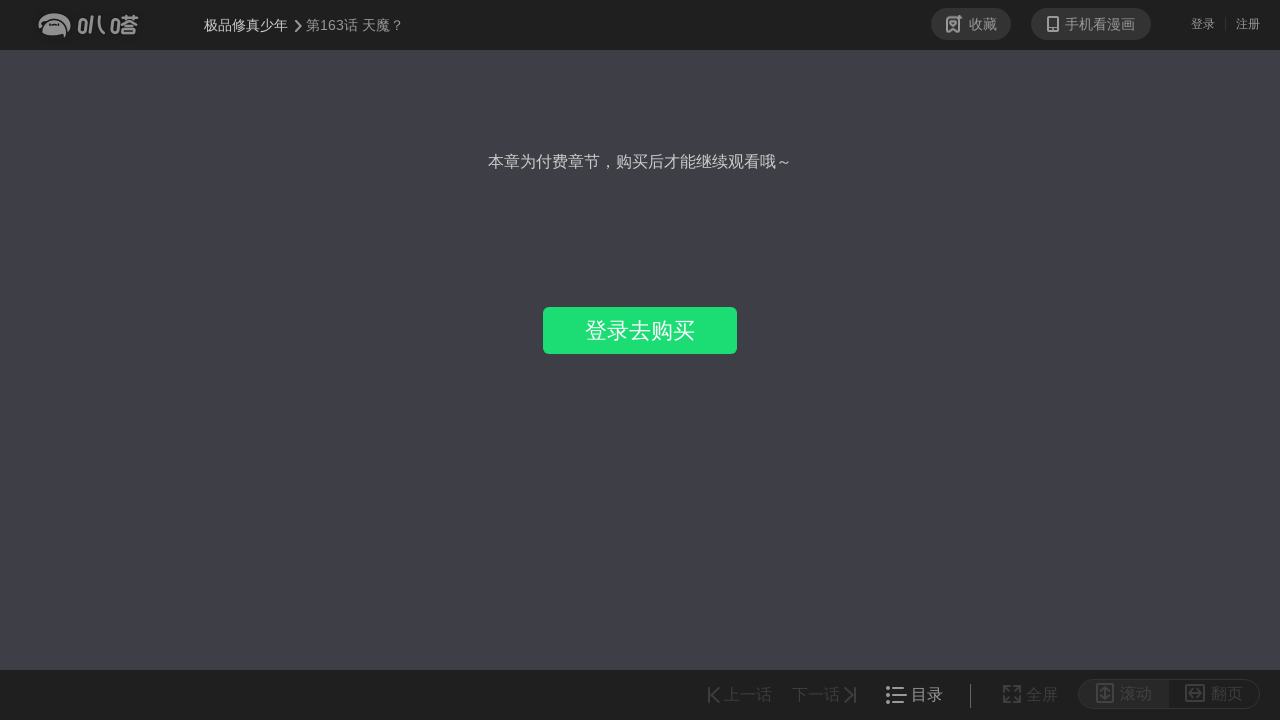

--- FILE ---
content_type: text/html; charset=utf-8
request_url: https://bud.iqiyi.com/manhua/reader/18yzlrwiz9_18yzf8eas9.html
body_size: 7785
content:
 <!DOCTYPE HTML><html lang="zh-CN"> <head lang="zh-CN"><meta charset="UTF-8"><meta http-equiv="X-UA-Compatible" content="IE=edge,chrome=1"><meta name="renderer" content="webkit"><meta name="viewport" content="width=device-width,initial-scale=1,maximum-scale=1"><meta http-equiv="content-language" content="zh-CN"><title>《极品修真少年》_天魔？-爱奇艺叭嗒</title><meta name="keywords" lang="zh-CN" content="《极品修真少年》天魔？"><meta name="description" lang="zh-CN" content="爱奇艺叭嗒在线阅读漫画作品《极品修真少年》天魔？，高效观看《极品修真少年》章节标题相关详细信息。"><meta name="author" content="爱奇艺叭嗒"><meta name="copyright" content="爱奇艺叭嗒"><meta http-equiv="Cache-Control" content="no-transform"><meta http-equiv="Cache-Control" content="no-siteapp"><meta itemprop="image" content="http://www.iqiyipic.com/common/fix/public/prop-img.jpg"><link rel="shortcut icon" href="//www.iqiyipic.com/common/images/logo.ico" type="image/icon"><link rel="apple-touch-icon-precomposed" sizes="114x114" href="http://www.iqiyipic.com/20130423143600/fix/H5-114x114.png"><link rel="apple-touch-icon-precomposed" sizes="72x72" href="http://www.iqiyipic.com/20130423143600/fix/H5-72x72.png">  <link rel="stylesheet" type="text/css" href="//static-acn.iqiyi.com/h5-new/manhua/res/css/lit-pay-8b8e2d3f90.css">  <link rel="stylesheet" type="text/css" href="//static-acn.iqiyi.com/h5-new/manhua/res/custom-css/common-d795625f09.css">  <link rel="stylesheet" type="text/css" href="//static-acn.iqiyi.com/h5-new/manhua/res/custom-css/reader-e8e4175d18.css">  <script type="text/javascript">window.basename = "/manhua";</script></head> <body class="toolbar"  data-order="1" > <!-- 顶部 --><div class="nav-top-wrap J_nav-top J_block" data-block="810100" data-blockname="工具视图"><div class="logo-wrap logo-sub-wrap"><h1><a href="javascript:;" class="logo" data-pageend="quit" p-rseat="mgchapter" title="叭嗒"></a></h1></div><div class="nav-top"><div class="logo-wrap"><a href="/manhua/index" data-pageend="quit" p-rseat="mgchapter" class="logo"></a> <span class="cartoon-title"><a href="/manhua/detail_18yzlrwiz9.html" target="_blank" class="chapter" data-rseat="mgchapter" data-bookid="18yzlrwiz9">极品修真少年<span class="icon-arr-top"></span></a><!-- 右箭头与题目需要连在一起 --><!-- <span class="icon-arr-top"></span> --> <a href="javascript:;" class="chapter-sub">第163话 天魔？ </a></span></div><div class="user-container"><a href="javascript:;" class="collect J_collect"><i class="icon-collect"></i>收藏 </a><a href="javascript:;" class="phone J_phone_button"><i class="icon-phone"></i>手机看漫画</a><div class="phone-con J_phone_popup dn"><ul class="phone-content"><li class="phone-ewm"><img class="phone-ewcode"><p>极品修真少年</p></li><li class="phone-split"></li><li class="phone-contacts"><a href="javascript:;"><i class="icon-qiyi"></i> <i class="icon-phone-sp"></i> <i class="icon-sao"></i></a><p>打开<a href="javascript:;" class="phone-r">爱奇艺APP</a>,点击右上角"<a href="javascript:;" class="phone-r">+</a>"按钮，选择"<a href="javascript:;" class="phone-r">扫一扫</a>"</p></li></ul><i class="icon-close-cart J_phone_popup_close"></i></div><div class="fr user-login J_block" data-block="810100" data-blockname="登录提示页"><div class="not-logined"><a data-rseat="myregister" data-login="login" href="javascript:void(0);">登录</a> <a data-rseat="mylogin" data-login="regist" href="javascript:void(0);">注册</a></div><div class="logined dn"><a class="userName" href="https://payweb.iqiyi.com/mywallet.html"><em data-login="username"></em> <i data-login="vip" class="qyv-rank dn"></i> </a><a data-rseat="quit" data-login="signout" class="signOut" href="javascript:;">退出</a></div></div></div></div></div> <!-- 中间主体漫画部分 -->  <!-- 中间主体漫画部分 -->  <div class="main main-order J_order J_zone" data-block="810100" data-blockname="阅读器付费"><p class="pay-title">本章为付费章节，购买后才能继续观看哦～</p>   <div class="pay-info unLogin"><!--<p class="balance"><a href="javascript:;" class="pay-login">登录</a>查看余额</p>--> <a href="javascript:;" class="btn-pay">登录去购买</a></div>  </div>  <!-- 底部 -->  <div class="nav-bottom-wrap J_nav-bottom J_block" data-block="810100" data-blockname="工具视图"><div class="nav-bottom nav-bottom-toolbar"><ul class="page-container"><li class="selected J_mode_scroll disabled"><a href="javascript:;" data-rseat="scroll" class="disabled"><i class="icon-scroll"></i>滚动</a></li><li class=" J_mode_turn disabled"><a href="javascript:;" data-rseat="page" class="disabled"><i class="icon-turn"></i>翻页</a></li></ul><ul class="nav-bottom-ul"><li class="disabled"><a data-rseat="fulsc" href="javascript:;" class="J_launch_fullscreen disabled"><i class="icon-full"></i>全屏 </a><a data-rseat="fulsc" href="javascript:;" class="toolbar_exit_fullscreen J_exit_fullscreen dn disabled"><i class="icon-exit"></i>退出全屏</a></li><li class="splite-item"></li><li class="catalog-item"><a href="javascript:;" class="J_catalog_button" data-rseat="catalog"><i class="icon-catalog"></i>目录</a></li><li class="disabled">  <a data-rseat="nechp" class="J_next_eposide_btn disabled" href="javascript:void(0);">下一话<i class="icon-nextpage"></i></a></li><li class="disabled"><a data-rseat="bachp" class="J_prev_eposide_btn disabled" href="javascript:void(0);"><i class="icon-uppage"></i>上一话</a></li></ul><div class="chapter-catalog vn J_catalog_popup"><h3 class="cata-title">目录 <span class="title-infoc">(共 <label> 157 </label> 话| 已完结)</span></h3><ul class="cata-ul">    <li class="cata-item "><a href="/manhua/reader/18yzlrwiz9_18yzpwi1x5.html"><span class="cata-num">1</span><span class="cata-subtitle">修炼禁术遭驱逐 母亲拼死救护</span>  </a></li>  <li class="cata-item "><a href="/manhua/reader/18yzlrwiz9_18yzqg2lgp.html"><span class="cata-num">2</span><span class="cata-subtitle">极品少年魂穿屌丝 开启艳遇之旅</span>  </a></li>  <li class="cata-item "><a href="/manhua/reader/18yzlrwiz9_18yzqg2t7d.html"><span class="cata-num">3</span><span class="cata-subtitle">元神无法化形 美少女贴身看护</span>  </a></li>  <li class="cata-item "><a href="/manhua/reader/18yzlrwiz9_18yzqg2k3d.html"><span class="cata-num">4</span><span class="cata-subtitle">不能飞天甚是麻烦</span>  </a></li>  <li class="cata-item "><a href="/manhua/reader/18yzlrwiz9_18yzqg2ccp.html"><span class="cata-num">5</span><span class="cata-subtitle">辗转反侧失眠夜 遇小宝昏倒</span>  </a></li>  <li class="cata-item "><a href="/manhua/reader/18yzlrwiz9_18yzqg3cwp.html"><span class="cata-num">6</span><span class="cata-subtitle">少年偷学按摩手法 新手即将上路</span>  </a></li>  <li class="cata-item "><a href="/manhua/reader/18yzlrwiz9_18yzqg73yh.html"><span class="cata-num">7</span><span class="cata-subtitle">按摩女客惹误会 女人心似海底针</span>  </a></li>  <li class="cata-item "><a href="/manhua/reader/18yzlrwiz9_18yzqg5z5l.html"><span class="cata-num">8</span><span class="cata-subtitle">频频施法耗元神 意外得邪物小补</span>  </a></li>  <li class="cata-item "><a href="/manhua/reader/18yzlrwiz9_18yzqh7fu1.html"><span class="cata-num">9</span><span class="cata-subtitle">捉妖非得上床？嗯不上效果不好</span>  </a></li>  <li class="cata-item "><a href="/manhua/reader/18yzlrwiz9_18yzqh71tl.html"><span class="cata-num">10</span><span class="cata-subtitle">揪出邪物死魔草 备受好评成王牌</span>  </a></li>  <li class="cata-item "><a href="/manhua/reader/18yzlrwiz9_18yzqh88nd.html"><span class="cata-num">11</span><span class="cata-subtitle">神秘客户钦点 小宝上门服务</span>  </a></li>  <li class="cata-item "><a href="/manhua/reader/18yzlrwiz9_18yzqh7zjd.html"><span class="cata-num">12</span><span class="cata-subtitle">花心丈夫昏迷 美女富豪求援助</span>  </a></li>  <li class="cata-item "><a href="/manhua/reader/18yzlrwiz9_18yzqh5z7t.html"><span class="cata-num">13</span><span class="cata-subtitle">女鬼不敌欲逃跑 遭女探长暴打</span>  </a></li>  <li class="cata-item "><a href="/manhua/reader/18yzlrwiz9_18yzqh87a1.html"><span class="cata-num">14</span><span class="cata-subtitle">秉承正义行走阴阳的灵侦探！</span>  </a></li>  <li class="cata-item "><a href="/manhua/reader/18yzlrwiz9_18yzqh5pwp.html"><span class="cata-num">15</span><span class="cata-subtitle">生前遭凌辱 死后化作厉鬼</span>  </a></li>  <li class="cata-item "><a href="/manhua/reader/18yzlrwiz9_18yzqh7ruh.html"><span class="cata-num">16</span><span class="cata-subtitle">女鬼开启狂暴模式 小宝淡定收妖</span>  </a></li>  <li class="cata-item "><a href="/manhua/reader/18yzlrwiz9_18yzqh5rix.html"><span class="cata-num">17</span><span class="cata-subtitle">案件告一段落 美女明星登场</span>  </a></li>  <li class="cata-item "><a href="/manhua/reader/18yzlrwiz9_18yzqh6iq1.html"><span class="cata-num">18</span><span class="cata-subtitle">独处一室被推倒，林仙儿施美人计</span>  </a></li>  <li class="cata-item "><a href="/manhua/reader/18yzlrwiz9_18yzqh6b15.html"><span class="cata-num">19</span><span class="cata-subtitle">女神显露妖艳真身，灵探再登门</span>  </a></li>  <li class="cata-item "><a href="/manhua/reader/18yzlrwiz9_18yzqhahbd.html"><span class="cata-num">20</span><span class="cata-subtitle">潜入明星豪宅，危机之下再显神通</span>  </a></li>  <li class="cata-item "><a href="/manhua/reader/18yzlrwiz9_18yzqhb2ft.html"><span class="cata-num">21</span><span class="cata-subtitle">丧尸男团来袭，杜杜秀暴力本色</span>  </a></li>  <li class="cata-item "><a href="/manhua/reader/18yzlrwiz9_18yzqhatix.html"><span class="cata-num">22</span><span class="cata-subtitle">解围撩妹两不误，藏匿花妖被识破</span>  </a></li>  <li class="cata-item "><a href="/manhua/reader/18yzlrwiz9_18yzqhals9.html"><span class="cata-num">23</span><span class="cata-subtitle">林仙身世惹人怜，遭暗算香消玉损</span>  </a></li>  <li class="cata-item "><a href="/manhua/reader/18yzlrwiz9_18yzqh8lgp.html"><span class="cata-num">24</span><span class="cata-subtitle">心缺发作中招，忆父教诲重燃斗志</span>  </a></li>  <li class="cata-item "><a href="/manhua/reader/18yzlrwiz9_18yzqh9qx5.html"><span class="cata-num">25</span><span class="cata-subtitle">元神相助功力大增，强敌飞灰湮灭</span>  </a></li>  <li class="cata-item "><a href="/manhua/reader/18yzlrwiz9_18yzqh8t7d.html"><span class="cata-num">26</span><span class="cata-subtitle">新人物登场，父亲的苦衷</span>  </a></li>  <li class="cata-item "><a href="/manhua/reader/18yzlrwiz9_18yzqh94yx.html"><span class="cata-num">27</span><span class="cata-subtitle">少年陵珏英气发，叔父出现疑阴谋</span>  </a></li>  <li class="cata-item "><a href="/manhua/reader/18yzlrwiz9_18yzqh1wft.html"><span class="cata-num">28</span><span class="cata-subtitle">叔父诱惑习禁术，陵珏父母添担忧</span>  </a></li>  <li class="cata-item "><a href="/manhua/reader/18yzlrwiz9_18yzqh2g55.html"><span class="cata-num">29</span><span class="cata-subtitle">夜店众人舞不歇，诡异小女孩现身</span>  </a></li>  <li class="cata-item "><a href="/manhua/reader/18yzlrwiz9_18yzqh0kx5.html"><span class="cata-num">30</span><span class="cata-subtitle">熊猫公仔突然复活另藏玄机</span>  </a></li>  <li class="cata-item "><a href="/manhua/reader/18yzlrwiz9_18yzqh2715.html"><span class="cata-num">31</span><span class="cata-subtitle">小女孩爆发，陆小宝轻松应战</span>  </a></li>  <li class="cata-item "><a href="/manhua/reader/18yzlrwiz9_18yzqgzz61.html"><span class="cata-num">32</span><span class="cata-subtitle">小女孩身世可怜，熊猫是花花公子</span>  </a></li>  <li class="cata-item "><a href="/manhua/reader/18yzlrwiz9_18yzqh14mh.html"><span class="cata-num">33</span><span class="cata-subtitle">陵珏抒心中感触，陵峰妻墓前追悼</span>  </a></li>  <li class="cata-item "><a href="/manhua/reader/18yzlrwiz9_18yzqh06wp.html"><span class="cata-num">34</span><span class="cata-subtitle">杜杜包月陆小宝，劫匪凤姐初见面</span>  </a></li>  <li class="cata-item "><a href="/manhua/reader/18yzlrwiz9_18yzqh1cd5.html"><span class="cata-num">35</span><span class="cata-subtitle">照顾沈静情感升级大战后遗症显现</span>  </a></li>  <li class="cata-item "><a href="/manhua/reader/18yzlrwiz9_18yzqh4qkp.html"><span class="cata-num">36</span><span class="cata-subtitle">诡王召四玄子心灵诱导绯嫣红亮相</span>  </a></li>  <li class="cata-item "><a href="/manhua/reader/18yzlrwiz9_18yzqh4h9l.html"><span class="cata-num">37</span><span class="cata-subtitle">破敌不费吹灰四玄子乌苍狂沙亮相</span>  </a></li>  <li class="cata-item "><a href="/manhua/reader/18yzlrwiz9_18yzqh4ivt.html"><span class="cata-num">38</span><span class="cata-subtitle">白水心逃入凤姐会所卧倒在房</span>  </a></li>  <li class="cata-item "><a href="/manhua/reader/18yzlrwiz9_18yzqh5a2x.html"><span class="cata-num">39</span><span class="cata-subtitle">开启静音忆往事，书生舍命救美</span>  </a></li>  <li class="cata-item "><a href="/manhua/reader/18yzlrwiz9_18yzqh49kp.html"><span class="cata-num">40</span><span class="cata-subtitle">九世情缘人难觅，巧逢不速之客</span>  </a></li>  <li class="cata-item "><a href="/manhua/reader/18yzlrwiz9_18yzqh52e1.html"><span class="cata-num">41</span><span class="cata-subtitle">绯嫣红登门拜访诱惑二女争抢小宝</span>  </a></li>  <li class="cata-item "><a href="/manhua/reader/18yzlrwiz9_18yzqh3epl.html"><span class="cata-num">42</span><span class="cata-subtitle">寻人进入回门镇沈静熟睡于后车厢</span>  </a></li>  <li class="cata-item "><a href="/manhua/reader/18yzlrwiz9_18yzqh30nd.html"><span class="cata-num">43</span><span class="cata-subtitle">村民离奇自杀，沈静得知按魔真相</span>  </a></li>  <li class="cata-item "><a href="/manhua/reader/18yzlrwiz9_18yzqh3zzd.html"><span class="cata-num">44</span><span class="cata-subtitle">三人同住一屋，深夜响起诡异笛声</span>  </a></li>  <li class="cata-item "><a href="/manhua/reader/18yzlrwiz9_18yzqh3qvd.html"><span class="cata-num">45</span><span class="cata-subtitle">白水心被捆绑，薛之轩以命相救</span>  </a></li>  <li class="cata-item "><a href="/manhua/reader/18yzlrwiz9_18yzqh3ym1.html"><span class="cata-num">46</span><span class="cata-subtitle">魔音引阴兵群起而攻，众美女持枪</span>  </a></li>  <li class="cata-item "><a href="/manhua/reader/18yzlrwiz9_18yzqgxyd5.html"><span class="cata-num">47</span><span class="cata-subtitle">白水心识破薛明，风云突变</span>  </a></li>  <li class="cata-item "><a href="/manhua/reader/18yzlrwiz9_18yzqgr9op.html"><span class="cata-num">48</span><span class="cata-subtitle">发现回门村墓地，乌苍白水心对峙</span>  </a></li>  <li class="cata-item "><a href="/manhua/reader/18yzlrwiz9_18yzqgqbrt.html"><span class="cata-num">49</span><span class="cata-subtitle">乌苍与白水心对峙，另现阴谋</span>  </a></li>  <li class="cata-item "><a href="/manhua/reader/18yzlrwiz9_18yzqgp9d5.html"><span class="cata-num">50</span><span class="cata-subtitle">被四玄回门所困，忆秘术师法器</span>  </a></li>  <li class="cata-item "><a href="/manhua/reader/18yzlrwiz9_18yzqgrhfd.html"><span class="cata-num">51</span><span class="cata-subtitle">突现传送门直达凤姐会所，逃脱险</span>  </a></li>  <li class="cata-item "><a href="/manhua/reader/18yzlrwiz9_18yzqgqvo9.html"><span class="cata-num">52</span><span class="cata-subtitle">百年法力召心灯，小宝肉身竟是玄</span>  </a></li>  <li class="cata-item "><a href="/manhua/reader/18yzlrwiz9_18yzqgp7zt.html"><span class="cata-num">53</span><span class="cata-subtitle">王伯临终邀凤姐，陵珏再失至亲</span>  </a></li>  <li class="cata-item "><a href="/manhua/reader/18yzlrwiz9_18yzqgq0t5.html"><span class="cata-num">54</span><span class="cata-subtitle">凤姐突然施法，真实身份扑朔迷</span>  </a></li>  <li class="cata-item "><a href="/manhua/reader/18yzlrwiz9_18yzqgpri1.html"><span class="cata-num">55</span><span class="cata-subtitle">陆小宝灵物园修炼，沈静吸收黄金</span>  </a></li>  <li class="cata-item "><a href="/manhua/reader/18yzlrwiz9_18yzqgpjrd.html"><span class="cata-num">56</span><span class="cata-subtitle">凤姐忆九州大陆往事，沈静竟是？</span>  </a></li>  <li class="cata-item "><a href="/manhua/reader/18yzlrwiz9_18yzqgt5pl.html"><span class="cata-num">57</span><span class="cata-subtitle">杜杜浴室洗澡，陆小宝穿越而来</span>  </a></li>  <li class="cata-item "><a href="/manhua/reader/18yzlrwiz9_18yzqgsy0p.html"><span class="cata-num">58</span><span class="cata-subtitle">陆小宝施展玄灵之力，以一敌二</span>  </a></li>  <li class="cata-item "><a href="/manhua/reader/18yzlrwiz9_18yzqgub61.html"><span class="cata-num">59</span><span class="cata-subtitle">薛之轩转世现身，乌苍另有野心</span>  </a></li>  <li class="cata-item "><a href="/manhua/reader/18yzlrwiz9_18yzqgu3h5.html"><span class="cata-num">60</span><span class="cata-subtitle">小宝对暴走乌苍，白水心舍生取义</span>  </a></li>  <li class="cata-item "><a href="/manhua/reader/18yzlrwiz9_18yzqgtpm1.html"><span class="cata-num">61</span><span class="cata-subtitle">陆小宝收回周凯魂魄，飞牙抢玄石</span>  </a></li>  <li class="cata-item "><a href="/manhua/reader/18yzlrwiz9_18yzqgs3cp.html"><span class="cata-num">62</span><span class="cata-subtitle">杜杜汇报，诡王出世震慑四方</span>  </a></li>  <li class="cata-item "><a href="/manhua/reader/18yzlrwiz9_18yzqgrvm1.html"><span class="cata-num">63</span><span class="cata-subtitle">五州长老秘会九尾狐下凡盖亚大陆</span>  </a></li>  <li class="cata-item "><a href="/manhua/reader/18yzlrwiz9_18yzqfa9rt.html"><span class="cata-num">64</span><span class="cata-subtitle">诡王修炼升龙决，萌叔现身会所</span>  </a></li>  <li class="cata-item "><a href="/manhua/reader/18yzlrwiz9_18yzqffkop.html"><span class="cata-num">66</span><span class="cata-subtitle">冤家又碰头，小宝情敌是富二代？</span>  </a></li>  <li class="cata-item "><a href="/manhua/reader/18yzlrwiz9_18yzqfdkd5.html"><span class="cata-num">70</span><span class="cata-subtitle">梦魇暗夺缥缈流云录</span>  </a></li>  <li class="cata-item "><a href="/manhua/reader/18yzlrwiz9_18yzqfd4xl.html"><span class="cata-num">71</span><span class="cata-subtitle">小宝执意追问，凤姐道出往事</span>  </a></li>  <li class="cata-item "><a href="/manhua/reader/18yzlrwiz9_18yzqfeae1.html"><span class="cata-num">72</span><span class="cata-subtitle">小宝心系沈静安危，分神成功</span>  </a></li>  <li class="cata-item "><a href="/manhua/reader/18yzlrwiz9_18yzqfdwix.html"><span class="cata-num">73</span><span class="cata-subtitle">梦境中的人跟小宝竟如此相似！</span>  </a></li>  <li class="cata-item "><a href="/manhua/reader/18yzlrwiz9_18yzqf6mkp.html"><span class="cata-num">74</span><span class="cata-subtitle">小宝出发寻诡王，九尾狐一路跟踪</span>  </a></li>  <li class="cata-item "><a href="/manhua/reader/18yzlrwiz9_18yzqf6evt.html"><span class="cata-num">76</span><span class="cata-subtitle">梦瑶欲向小宝逼婚</span>  </a></li>  <li class="cata-item "><a href="/manhua/reader/18yzlrwiz9_18yzqf6zyh.html"><span class="cata-num">78</span><span class="cata-subtitle">小宝肉身濒临崩溃，临危分神</span>  </a></li>  <li class="cata-item "><a href="/manhua/reader/18yzlrwiz9_18yzqf6qnd.html"><span class="cata-num">79</span><span class="cata-subtitle">九尾狐显神威，流云录去向成迷</span>  </a></li>  <li class="cata-item "><a href="/manhua/reader/18yzlrwiz9_18yzqf77p5.html"><span class="cata-num">80</span><span class="cata-subtitle">沈静梦中忆前尘小宝竟是凌逍转世</span>  </a></li>  <li class="cata-item "><a href="/manhua/reader/18yzlrwiz9_18yzqf6yl5.html"><span class="cata-num">81</span><span class="cata-subtitle">凤姐消除沈静记忆慕容燕竟是黑手</span>  </a></li>  <li class="cata-item "><a href="/manhua/reader/18yzlrwiz9_18yzqf4qbt.html"><span class="cata-num">82</span><span class="cata-subtitle">联合净水斋诡王设局</span>  </a></li>  <li class="cata-item "><a href="/manhua/reader/18yzlrwiz9_18yzqf4y2h.html"><span class="cata-num">83</span><span class="cata-subtitle">小宝昏迷关头，流云录突发异动</span>  </a></li>  <li class="cata-item "><a href="/manhua/reader/18yzlrwiz9_18yzqf4oyh.html"><span class="cata-num">84</span><span class="cata-subtitle">小宝神合灭慕容，真相出乎意料</span>  </a></li>  <li class="cata-item "><a href="/manhua/reader/18yzlrwiz9_18yzqf5vs9.html"><span class="cata-num">85</span><span class="cata-subtitle">内奸通敌外敌围攻</span>  </a></li>  <li class="cata-item "><a href="/manhua/reader/18yzlrwiz9_18yzqf5a15.html"><span class="cata-num">86</span><span class="cata-subtitle">缥缈录重新封印，小宝欲重回九州</span>  </a></li>  <li class="cata-item "><a href="/manhua/reader/18yzlrwiz9_18yzqf5o3d.html"><span class="cata-num">87</span><span class="cata-subtitle">小宝居然趁静儿睡着做这种事？</span>  </a></li>  <li class="cata-item "><a href="/manhua/reader/18yzlrwiz9_18yzqf9a1l.html"><span class="cata-num">88</span><span class="cata-subtitle">小宝痛下决心，九尾狐百年续缘！</span>  </a></li>  <li class="cata-item "><a href="/manhua/reader/18yzlrwiz9_18yzqf914p.html"><span class="cata-num">90</span><span class="cata-subtitle">宝静危在旦夕，居然是她出手相救</span>  </a></li>  <li class="cata-item "><a href="/manhua/reader/18yzlrwiz9_18yzqfa1mx.html"><span class="cata-num">91</span><span class="cata-subtitle">通道管壁破裂，元神青龙白鹭降临</span>  </a></li>  <li class="cata-item "><a href="/manhua/reader/18yzlrwiz9_18yzqf9ty1.html"><span class="cata-num">92</span><span class="cata-subtitle">小宝命悬一线，坠星冰原逃出生天</span>  </a></li>  <li class="cata-item "><a href="/manhua/reader/18yzlrwiz9_18yzqf9six.html"><span class="cata-num">93</span><span class="cata-subtitle">危难白鹭护驾，十二刀乃何方神圣</span>  </a></li>  <li class="cata-item "><a href="/manhua/reader/18yzlrwiz9_18yzqf7ckp.html"><span class="cata-num">94</span><span class="cata-subtitle">小宝生命垂危，幸逢他人相救</span>  </a></li>  <li class="cata-item "><a href="/manhua/reader/18yzlrwiz9_18yzqf8i15.html"><span class="cata-num">95</span><span class="cata-subtitle">铁家秘术现身，创口贴我们走！</span>  </a></li>  <li class="cata-item "><a href="/manhua/reader/18yzlrwiz9_18yzqf8prt.html"><span class="cata-num">96</span><span class="cata-subtitle">陨星殿殿主欲炼神器，材料竟是！</span>  </a></li>  <li class="cata-item "><a href="/manhua/reader/18yzlrwiz9_18yzqf840p.html"><span class="cata-num">97</span><span class="cata-subtitle">牙口好的孩子，运气都不会太差</span>  </a></li>  <li class="cata-item "><a href="/manhua/reader/18yzlrwiz9_18yzqf0u2h.html"><span class="cata-num">98</span><span class="cata-subtitle">没想到你是这样的殿主！</span>  </a></li>  <li class="cata-item "><a href="/manhua/reader/18yzlrwiz9_18yzqf1689.html"><span class="cata-num">99</span><span class="cata-subtitle">殿主现场尬舞引爆全场高潮</span>  </a></li>  <li class="cata-item "><a href="/manhua/reader/18yzlrwiz9_18yzqez5wp.html"><span class="cata-num">100</span><span class="cata-subtitle">醉鬼尾随两女子，打伤见义勇为者</span>  </a></li>  <li class="cata-item "><a href="/manhua/reader/18yzlrwiz9_18yzqf051l.html"><span class="cata-num">101</span><span class="cata-subtitle">重铸小宝，破碎重生！</span>  </a></li>  <li class="cata-item "><a href="/manhua/reader/18yzlrwiz9_18yzqeyy7t.html"><span class="cata-num">102</span><span class="cata-subtitle">反手就是一，一张过去的CD</span>  </a></li>  <li class="cata-item "><a href="/manhua/reader/18yzlrwiz9_18yzqf03o9.html"><span class="cata-num">103</span><span class="cata-subtitle">用我毕生所学换你美好人生</span>  </a></li>  <li class="cata-item "><a href="/manhua/reader/18yzlrwiz9_18yzqezvqh.html"><span class="cata-num">104</span><span class="cata-subtitle">像达康书记守护GDP一样守护你</span>  </a></li>  <li class="cata-item "><a href="/manhua/reader/18yzlrwiz9_18yzqf3hop.html"><span class="cata-num">105</span><span class="cata-subtitle">小宝重塑真身拥沈静，临行之前托</span>  </a></li>  <li class="cata-item "><a href="/manhua/reader/18yzlrwiz9_18yzqf38kp.html"><span class="cata-num">106</span><span class="cata-subtitle">小宝不醉共前行，沈静执意要前寻</span>  </a></li>  <li class="cata-item "><a href="/manhua/reader/18yzlrwiz9_18yzqf3pfd.html"><span class="cata-num">107</span><span class="cata-subtitle">震惊！打坐居然能改善睡眠！</span>  </a></li>  <li class="cata-item "><a href="/manhua/reader/18yzlrwiz9_18yzqf41e1.html"><span class="cata-num">108</span><span class="cata-subtitle">前行途中悟心法，盖世神功将出世</span>  </a></li>  <li class="cata-item "><a href="/manhua/reader/18yzlrwiz9_18yzqf3gbd.html"><span class="cata-num">109</span><span class="cata-subtitle">融三世记忆，集天地元气升仙</span>  </a></li>  <li class="cata-item "><a href="/manhua/reader/18yzlrwiz9_18yzqf494p.html"><span class="cata-num">110</span><span class="cata-subtitle">斗志昂扬望远方，神秘少年悄登场</span>  </a></li>  <li class="cata-item "><a href="/manhua/reader/18yzlrwiz9_18yzqf3tp5.html"><span class="cata-num">111</span><span class="cata-subtitle">伏魔锁被开启，风云变幻莫测</span>  </a></li>  <li class="cata-item "><a href="/manhua/reader/18yzlrwiz9_18yzqf2dwp.html"><span class="cata-num">112</span><span class="cata-subtitle">白泽势在称霸，老者惊窥天机</span>  </a></li>  <li class="cata-item "><a href="/manhua/reader/18yzlrwiz9_18yzqf267t.html"><span class="cata-num">113</span><span class="cata-subtitle">慕家情探尽出，沈季二女脱困</span>  </a></li>  <li class="cata-item "><a href="/manhua/reader/18yzlrwiz9_18yzqf2xm1.html"><span class="cata-num">115</span><span class="cata-subtitle">千年之恨再回归，冤家敌人齐对头</span>  </a></li>  <li class="cata-item "><a href="/manhua/reader/18yzlrwiz9_18yzqf2px5.html"><span class="cata-num">116</span><span class="cata-subtitle">小九独身留九州，慕容家紧盯二女</span>  </a></li>  <li class="cata-item "><a href="/manhua/reader/18yzlrwiz9_18yzqevb0p.html"><span class="cata-num">117</span><span class="cata-subtitle">狭路相逢猛者胜，四大情探秒身亡</span>  </a></li>  <li class="cata-item "><a href="/manhua/reader/18yzlrwiz9_18yzqeuve1.html"><span class="cata-num">118</span><span class="cata-subtitle">凤姐若有所思，诡王强势登场</span>  </a></li>  <li class="cata-item "><a href="/manhua/reader/18yzlrwiz9_18yzqew0uh.html"><span class="cata-num">119</span><span class="cata-subtitle">暗自里应外合，小宝暂避锋芒</span>  </a></li>  <li class="cata-item "><a href="/manhua/reader/18yzlrwiz9_18yzqev3bt.html"><span class="cata-num">120</span><span class="cata-subtitle">撤退前暴露行踪，绝地进行大逃</span>  </a></li>  <li class="cata-item "><a href="/manhua/reader/18yzlrwiz9_18yzqeuu0p.html"><span class="cata-num">121</span><span class="cata-subtitle">以伤换伤离龙劲，一击毙命炎龙针</span>  </a></li>  <li class="cata-item "><a href="/manhua/reader/18yzlrwiz9_18yzqfrlyx.html"><span class="cata-num">122</span><span class="cata-subtitle">重铸神体初现威，游击逃亡磨炼身</span>  </a></li>  <li class="cata-item "><a href="/manhua/reader/18yzlrwiz9_18yzqokezt.html"><span class="cata-num">124</span><span class="cata-subtitle">深海巨怪触手缠，沈静梦瑶齐遇难</span>  </a></li>  <li class="cata-item "><a href="/manhua/reader/18yzlrwiz9_18yzql9rx5.html"><span class="cata-num">125</span><span class="cata-subtitle">百里正阳重杀戮 毁人魂魄损阴德</span>  </a></li>  <li class="cata-item "><a href="/manhua/reader/18yzlrwiz9_18yzqlth95.html"><span class="cata-num">126</span><span class="cata-subtitle">怀深仇重回九州，携美重游多感慨</span>  </a></li>  <li class="cata-item "><a href="/manhua/reader/18yzlrwiz9_18yzq8s7uh.html"><span class="cata-num">127</span><span class="cata-subtitle">人沧桑故地依旧 为所爱单刀赴会</span>  </a></li>  <li class="cata-item "><a href="/manhua/reader/18yzlrwiz9_18yzq8mn15.html"><span class="cata-num">128</span><span class="cata-subtitle">为爱独赴血海路，白泽现生死永别</span>  </a></li>  <li class="cata-item "><a href="/manhua/reader/18yzlrwiz9_18yzq8b821.html"><span class="cata-num">129</span><span class="cata-subtitle">白泽执法无情，正阳为爱疯魔</span>  </a></li>  <li class="cata-item "><a href="/manhua/reader/18yzlrwiz9_18yzq785op.html"><span class="cata-num">130</span><span class="cata-subtitle">逆境暴走绝地生，煞神附体刃仇敌</span>  </a></li>  <li class="cata-item "><a href="/manhua/reader/18yzlrwiz9_18yzqehf2x.html"><span class="cata-num">131</span><span class="cata-subtitle">魔力如渊难逆天白煞九诀伏魔患</span>  </a></li>  <li class="cata-item "><a href="/manhua/reader/18yzlrwiz9_18yzqcwyah.html"><span class="cata-num">132</span><span class="cata-subtitle">囚中禁死生皆妄，法噬心苦渡余日</span>  </a></li>  <li class="cata-item "><a href="/manhua/reader/18yzlrwiz9_18yzqbr7h5.html"><span class="cata-num">133</span><span class="cata-subtitle">法虽严御姐有爱，忆往昔深仇将报</span>  </a></li>  <li class="cata-item "><a href="/manhua/reader/18yzlrwiz9_18yzr3rosp.html"><span class="cata-num">134</span><span class="cata-subtitle">黑科技临阵突破，冰面决战勇者胜</span>  </a></li>  <li class="cata-item "><a href="/manhua/reader/18yzlrwiz9_18yzr18lp5.html"><span class="cata-num">135</span><span class="cata-subtitle">密法尽出战崖巅，神通各现生死局</span>  </a></li>  <li class="cata-item "><a href="/manhua/reader/18yzlrwiz9_18yzr86em1.html"><span class="cata-num">136</span><span class="cata-subtitle">静水劫难路难择，因缘四起天机现</span>  </a></li>  <li class="cata-item "><a href="/manhua/reader/18yzlrwiz9_18yzr40sl5.html"><span class="cata-num">137</span><span class="cata-subtitle">开端</span>  </a></li>  <li class="cata-item "><a href="/manhua/reader/18yzlrwiz9_18yzqt59ah.html"><span class="cata-num">138</span><span class="cata-subtitle">炎屠</span>  </a></li>  <li class="cata-item "><a href="/manhua/reader/18yzlrwiz9_18yzqra89l.html"><span class="cata-num">139</span><span class="cata-subtitle">玄鸟现</span>  </a></li>  <li class="cata-item "><a href="/manhua/reader/18yzlrwiz9_18yzqpjzwp.html"><span class="cata-num">140</span><span class="cata-subtitle">宁水堡</span>  </a></li>  <li class="cata-item "><a href="/manhua/reader/18yzlrwiz9_18yzqwzpjt.html"><span class="cata-num">141</span><span class="cata-subtitle">宁家密室</span>  </a></li>  <li class="cata-item "><a href="/manhua/reader/18yzlrwiz9_18yzqu7csp.html"><span class="cata-num">142</span><span class="cata-subtitle">九州秘事</span>  </a></li>  <li class="cata-item "><a href="/manhua/reader/18yzlrwiz9_18yze7ioix.html"><span class="cata-num">143</span><span class="cata-subtitle">宁珂</span>  </a></li>  <li class="cata-item "><a href="/manhua/reader/18yzlrwiz9_18yzef90yh.html"><span class="cata-num">144</span><span class="cata-subtitle">神秘物质矿</span>  </a></li>  <li class="cata-item "><a href="/manhua/reader/18yzlrwiz9_18yzf11415.html"><span class="cata-num">145</span><span class="cata-subtitle">宁家</span>  </a></li>  <li class="cata-item "><a href="/manhua/reader/18yzlrwiz9_18yzewhcbd.html"><span class="cata-num">146</span><span class="cata-subtitle">魂铜巨像</span>  </a></li>  <li class="cata-item "><a href="/manhua/reader/18yzlrwiz9_18yzewxb89.html"><span class="cata-num">147</span><span class="cata-subtitle">不速之客</span>  </a></li>  <li class="cata-item "><a href="/manhua/reader/18yzlrwiz9_18yzewwvzt.html"><span class="cata-num">148</span><span class="cata-subtitle">万花劫</span>  </a></li>  <li class="cata-item "><a href="/manhua/reader/18yzlrwiz9_18yzeig455.html"><span class="cata-num">149</span><span class="cata-subtitle">寒月珠</span>  </a></li>  <li class="cata-item "><a href="/manhua/reader/18yzlrwiz9_18yzer69q1.html"><span class="cata-num">150</span><span class="cata-subtitle">蠕虫</span>  </a></li>  <li class="cata-item "><a href="/manhua/reader/18yzlrwiz9_18yzeo2fy1.html"><span class="cata-num">151</span><span class="cata-subtitle">万物生</span>  </a></li>  <li class="cata-item "><a href="/manhua/reader/18yzlrwiz9_18yzemqt61.html"><span class="cata-num">152</span><span class="cata-subtitle">白玉阶梯</span>  </a></li>  <li class="cata-item "><a href="/manhua/reader/18yzlrwiz9_18yzfg32ix.html"><span class="cata-num">153</span><span class="cata-subtitle">黑灵</span>  </a></li>  <li class="cata-item "><a href="/manhua/reader/18yzlrwiz9_18yzfdrsrt.html"><span class="cata-num">154</span><span class="cata-subtitle">寒冰屏障</span>  </a></li>  <li class="cata-item "><a href="/manhua/reader/18yzlrwiz9_18yzfbn5ix.html"><span class="cata-num">155</span><span class="cata-subtitle">祝融真灵</span>  </a></li>  <li class="cata-item "><a href="/manhua/reader/18yzlrwiz9_18yzfkir95.html"><span class="cata-num">156</span><span class="cata-subtitle">最后一搏</span>  </a></li>  <li class="cata-item "><a href="/manhua/reader/18yzlrwiz9_18yzfiuwvt.html"><span class="cata-num">157</span><span class="cata-subtitle">夜龙一炬</span>  </a></li>  <li class="cata-item "><a href="/manhua/reader/18yzlrwiz9_18yzfimwqh.html"><span class="cata-num">158</span><span class="cata-subtitle">杀道-血傀儡</span>  </a></li>  <li class="cata-item "><a href="/manhua/reader/18yzlrwiz9_18yzf5o43t.html"><span class="cata-num">159</span><span class="cata-subtitle">为了天下苍生</span>  </a></li>  <li class="cata-item "><a href="/manhua/reader/18yzlrwiz9_18yzf3cfzt.html"><span class="cata-num">160</span><span class="cata-subtitle">大难不死的主角</span>  </a></li>  <li class="cata-item "><a href="/manhua/reader/18yzlrwiz9_18yzfb30y1.html"><span class="cata-num">161</span><span class="cata-subtitle">五行壬水步</span>  </a></li>  <li class="cata-item "><a href="/manhua/reader/18yzlrwiz9_18yzf8tqvt.html"><span class="cata-num">162</span><span class="cata-subtitle">回龙逆斩</span>  </a></li>  <li class="cata-item selected"><a href="/manhua/reader/18yzlrwiz9_18yzf8eas9.html"><span class="cata-num">163</span><span class="cata-subtitle">天魔？</span>  </a></li>  <li class="cata-item "><a href="/manhua/reader/18yzlrwiz9_18yzfvpqo9.html"><span class="cata-num">164</span><span class="cata-subtitle">华丽升级？</span>  </a></li>  <li class="cata-item "><a href="/manhua/reader/18yzlrwiz9_18yzfpvae1.html"><span class="cata-num">165</span><span class="cata-subtitle">天佑我宁家</span>  </a></li>  <li class="cata-item "><a href="/manhua/reader/18yzlrwiz9_18yzfqc6m1.html"><span class="cata-num">166</span><span class="cata-subtitle">我会一直走下去</span>  </a></li>   </ul><i class="icon-close-cart J_catalog_popup_close"></i></div></div><!-- <div class="nav-bottom nav-bottom-normal">
        <ul class="nav-bottom-con">
            <li>
                <a href="javascript:;">
                    <i class="icon-show-toolbar"></i>显示工具栏
                </a>
            </li>
            <li>
                <a data-rseat="fulsc" href="javascript:;" class="normal_exit_fullscreen J_exit_fullscreen dn">
                    <i class="icon-exit"></i>退出全屏
                </a>
            </li>
        </ul>
    </div> --></div> <script>(function() {
                window._params = {
                    basename : "/manhua",
                    comicId : "18yzlrwiz9",
                    comicPic : "http://pic1.iqiyipic.com/image/20190227/22/f9/cb_165142_c_601_m10.jpg",
                    comicType : "1",
                    episodeId : "18yzf8eas9",
                    comicTitle:"极品修真少年",
                    episodeIndex:"153",
                    episodeTitle:"天魔？",
                    episodeOrder:"163",
                    episodeCount:"157",
                    serializeStatus:"1",  nextEpisodeUrl:"/manhua/reader/18yzlrwiz9_18yzfvpqo9.html",   prevEpisodeUrl:"/manhua/reader/18yzlrwiz9_18yzf8tqvt.html",  read_mode : "scroll",
                    authPass : "0",
                    isIpPassed : true };
                window.HISTORY_DATA = '\[\{"comicAuthors":"漫考拉","currentEpisodeId":"18yzf8eas9","currentEpisodeTitle":"天魔？","latestEpisodeId":"18yzfqc6m1","comicCover":"http://pic1\.iqiyipic\.com/image/20190227/22/f9/cb_165142_c_601_m10\.jpg","comicStatus":1,"syncStatus":1,"lastReadTime":1769044444714,"comicTotalCount":157,"currentEpisodeImgIndex":1,"comicTitle":"极品修真少年","latestEpisodeOrder":166,"currentEpisodeOrder":163,"latestEpisodeTitle":"我会一直走下去","comicId":"18yzlrwiz9","business":2,"bookId":"18yzlrwiz9","chapterId":"18yzf8eas9","chapterOrder":163,"opTime":1769044444714,"volumeId":0\}\]';
            })()</script><script src="//static-acn.iqiyi.com/h5-new/manhua/res/scripts/lib/jquery-1-4f775cb966.11.1.min.js"></script><script type="text/javascript">window.jquery = window.jQuery</script><!--[if IE]>
        <script src="//static-acn.iqiyi.com/h5-new/manhua/res/scripts/lib/polyfill-2241959b4b.js"></script>
        <![endif]--><script src="//static-acn.iqiyi.com/h5-new/manhua/vendor-aadf1d.js"></script><script src="//static-acn.iqiyi.com/h5-new/manhua/reader-aadf1d.js"></script> <script>(function(){ 
        var bp = document.createElement('script'); 
        var curProtocol = window.location.protocol.split(':')[0]; 
        if (curProtocol === 'https') { 
            bp.src = 'https://zz.bdstatic.com/linksubmit/push.js'; 
        } 
        else { 
            bp.src = 'http://push.zhanzhang.baidu.com/push.js'; 
        } 
        var s = document.getElementsByTagName("script")[0]; 
        s.parentNode.insertBefore(bp, s); 
    })();</script><script>(function(){ 
        var src = (document.location.protocol == "http:") ? "http://js.passport.qihucdn.com/11.0.1.js?fa1c7fce79127597cbed202ea98aec2c":"https://jspassport.ssl.qhimg.com/11.0.1.js?fa1c7fce79127597cbed202ea98aec2c"; 
        document.write('<script src="' + src + '" id="sozz"><\/script>'); 
        })();</script><!--增加百度统计代码--><script>var _hmt = _hmt || [];
    (function() {
        var hm = document.createElement("script");
        hm.src = "https://hm.baidu.com/hm.js?677f14ed83da9f1d32583f0c6bcc1956";
        var s = document.getElementsByTagName("script")[0];
        s.parentNode.insertBefore(hm, s);
    })();</script> <script>(function(){
		        window.PageInfo = window.PageInfo || {};
		        window.PageInfo.basicInfo = {
			        'page_from': 'readermg'
		        }
	        })()</script></body></html>